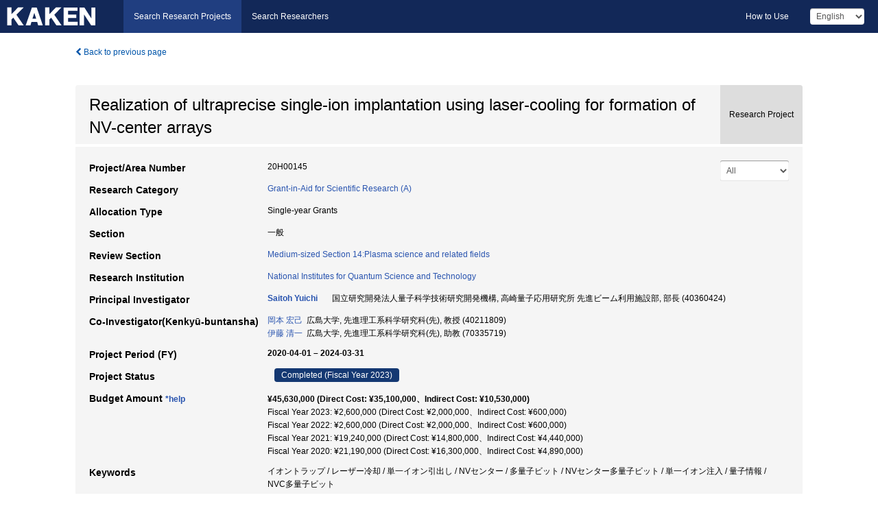

--- FILE ---
content_type: text/html; charset=utf-8
request_url: https://kaken.nii.ac.jp/grant/KAKENHI-PROJECT-20H00145/
body_size: 16131
content:
<!DOCTYPE html>
<html>
  <head>
   
   <!-- Google Tag Manager -->
    <script nonce="hB3Z6pz2wGHY7CXugR4aFQ==">(function(w,d,s,l,i){w[l]=w[l]||[];w[l].push({'gtm.start':
    new Date().getTime(),event:'gtm.js'});var f=d.getElementsByTagName(s)[0],
    j=d.createElement(s),dl=l!='dataLayer'?'&l='+l:'';j.async=true;j.src=
    'https://www.googletagmanager.com/gtm.js?id='+i+dl;f.parentNode.insertBefore(j,f);
    })(window,document,'script','dataLayer','GTM-P9DX5R3K');</script>
    <!-- End Google Tag Manager -->
    
    <!-- meta -->
    <meta charset="UTF-8">
    <meta http-equiv="Pragma" content="no-cache" />
    <meta http-equiv="Cache-Control" content="no-cache" />
    <meta http-equiv="Cache-Control" content="no-store" />
    <meta http-equiv="Cache-Control" content="must-revalidate" />
    <meta http-equiv="Expires" content="0" />
    

<meta property="og:title" content="Realization of ultraprecise single-ion implantation using laser-cooling for formation of NV-center arrays" />
<meta property="og:type" content="articl" />
<meta property="og:url" content="https://kaken.nii.ac.jp/grant/KAKENHI-PROJECT-20H00145/" />
<meta property="og:site_name" content="KAKEN" />
<meta property="og:description" content="研究チームが有する先進的ビーム集束技術&#34;加速レンズ技術&#34;と&#34;レーザー冷却イオンの射出・制御技術&#34;を融合し、任意の位置に任意の個数の窒素イオンを照射する技術を開発する。具体的には、ドップラーレーザー冷却と線形ポールトラップを利用して、Caイオンとの共同冷却によりmKオーダーの極低温に冷却した窒素イオンを1個ずつ引き出し、高縮小率が得られる加速レンズ技術を駆使して、数nmの精度で照射位置を制御する技術を実現する。この技術により、室温で動作する量子コンピュータや量子暗号通信、超高感度量子センサへの応用の期待が高いダイヤモンド中の窒素-空孔(NV)センターの多量子ビット化を大きく前進させる。" />
<meta property="og:locale" content="en_US" />

<link rel="alternate" href="https://kaken.nii.ac.jp/ja/grant/KAKENHI-PROJECT-20H00145/" hreflang="ja" />
<meta name="citation-fulltext-worldreadable" content="" />

<meta name="citation-pdf-url" content="https://kaken.nii.ac.jp/file/KAKENHI-PROJECT-20H00145/20H00145seika.pdf" />

<meta name="description" content="Principal Investigator：Saitoh Yuichi, Project Period (FY)：2020-04-01 – 2024-03-31, Research Category：Grant-in-Aid for Scientific Research (A), Section：一般" />


    <link rel="shortcut icon" href="/static/images/favicon_kakenhi.ico" type="image/vnd.microsoft.ico" />
    <link rel="icon" href="/static/images/favicon_kakenhi.ico" type="image/vnd.microsoft.ico" />
    <!-- Bootstrap core CSS -->
    <link id="switch_style" href="/static/css/bootstrap-modal.css?1691548535" rel="stylesheet" />
    <!-- Custom styles for this template -->
    <link href="/static/css/chosentree.css?1697515756" rel="stylesheet" />
	<link href="/static/css/treeselect.css?1697515756" rel="stylesheet" />
    <link href="/static/css/cinii.css?1744344496" rel="stylesheet" />
    <link href="/static/css/dropzone.css?1691548535" rel="stylesheet" />
    <link href="/static/css/font-awesome.css?1691548535" rel="stylesheet" />
    <link href="/static/css/jquery-ui.min.css?1691548535" rel="stylesheet" />
    <link href="/static/css/box-flex.css?1691548535" rel="stylesheet" />

    <!-- HTML5 shim and Respond.js IE8 support of HTML5 elements and media queries -->
    <!--[if lt IE 9]>
    <script type="text/javascript" src="/static/js/html5shiv.js?1691548536"></script>
    <script type="text/javascript" src="/static/js/respond.min.js?1691548536"></script>
    <![endif]-->
    <script nonce="hB3Z6pz2wGHY7CXugR4aFQ==" type="text/javascript">
    //<![CDATA[
    var static_url="/static/";
    var fault_mode="False";

    
		var ga_search= false;
    
    //]]>

    if(navigator.userAgent.match(/(iPad)/)){
        document.write('<meta name="viewport" content="width=980">');
    }
    else{
        document.write('<meta name="viewport" content="width=device-width">');
    }
</script>


    <script type="text/javascript" src="/static/js/jquery.min.js?1691548536" ></script>
    <script type="text/javascript" src="/static/js/common.js?1691548535"></script>

    <!-- <script type="text/javascript" src="/static/js/changeDisplayMode.js?1691548535"></script>
 -->
    <script type="text/javascript" src="/static/js/jquery-ui.min.js?1691548536"></script>
    <script type="text/javascript" src="/static/js/search.js?1738037204"></script>
    <!--[if IE 8.0]>
      <link href="/static/css/cinii-ie8.css?1691548535" rel="stylesheet" type="text/css" />
    <![endif]-->
  <title>KAKEN &mdash; Research Projects | Realization of ultraprecise single-ion implantation using laser-cooling for formation of NV-center arrays (KAKENHI-PROJECT-20H00145)</title>
  </head>
  <body class="kakenhi grants topscreen with_sidenavi en">
  

<!-- Google Tag Manager (noscript) -->
<noscript><iframe src="https://www.googletagmanager.com/ns.html?id=GTM-P9DX5R3K"
height="0" width="0" style="display:none;visibility:hidden"></iframe></noscript>
<!-- End Google Tag Manager (noscript) -->

<div id="content">
  <form id="search" method="post" action="." autoclass="form-signin" class="form-vertical"><input type='hidden' name='csrfmiddlewaretoken' value='94Q7y4yUDDvS6bRG7OZVxFOj6hVLR2xOMLKuZmZ9quOB4oGoO7cTykPe3PWc45MH' />
  <input type="hidden" name="lang" id="lang" value="en" />
  <input type="hidden" name="url_lang" id="url_lang" value="" />
    
    <nav class="navbar navbar-header">
      <div class="navbar-topcontent">
        <!--ブランド名 ロゴ名の表示-->
        <a href="/index/" class="navbar-brand headerlogo"></a>
        <!--トグルボタンの設置-->
		<button class="navbar-toggler button-menu collapsed" type="button" data-bs-toggle="collapse" data-bs-target="#nav-content" aria-controls="nav-content" aria-expanded="false" aria-label="メニュー">
          <span class="navbar-toggler-icon"></span>
        </button>
        <button type="button" class="navbar-toggler button-search collapsed" data-bs-toggle="collapse" data-bs-target="#searchbox">
          Search
        </button>
        <div id="nav-content" class="collapse navbar-collapse headermenu">
        <ul class="nav navbar-nav menu-service-list btn-group">
        　<li class="active"><a href="/index/">Search Research Projects</a></li>
          <li><a href="https://nrid.nii.ac.jp/index/">Search Researchers</a></li>
          </ul>
          <ul class="nav navbar-nav menu-kaken-use-list btn-group">
            <li><a href="https://support.nii.ac.jp/kaken/howtouse/" target="_blank">How to Use</a></li>
          </ul>
          <ul class="nav navbar-nav menu-utility-list btn-group">
            
            
                <li class="menu-utility-item">
                  <select class="form-control" name="langChange" id="langChange">
                  
                    <option value="ja">Japanese</option>
                  
                    <option value="en" selected="selected">English</option>
                  
                  </select>
                </li>
            
          </ul>
        </div>
      </div>
    </nav>
  
<div class="container body-wrap" id="listings-page">

  <div class="listing-wrapper">
    <div class="clearfix">
      <ol class="breadcrumb">
        <li><a id="searchBack" class="link-page underline link_pointer"><i class="fa fa-chevron-left"></i> Back to previous page</a></li>
      </ol>
    </div>
    
    
    <div class="summary-area">
      


  
  
  
  
  
 
 
  

<div class="page-title project">
  <h1>Realization of ultraprecise single-ion implantation using laser-cooling for formation of NV-center arrays</h1>
  
  <div class="ptype project"><p>Research Project</p></div>
  
</div>
<div class="row listing-row">
  <div class="col-sm-12">
    
     <div class="year-tab">
       <select class="form-control input-sm" name="year" id="yearChange">
        
          <option value="" selected="selected">All</option>
        
          <option value="2023">Fiscal Year 2023</option>
        
          <option value="2022">Fiscal Year 2022</option>
        
          <option value="2021">Fiscal Year 2021</option>
        
          <option value="2020">Fiscal Year 2020</option>
        
          <option value="grantAwardInfo">grantAwardInfo</option>
        
       </select>
       <input type="hidden" id="base_path" value="/grant/KAKENHI-PROJECT-20H00145/" />
     </div>
    
    
    <table class="summary-table">
    
    

	
		<tr><th>Project/Area Number</th><td>
    	
			20H00145
    		</td></tr>
		
	
	
	
	

    <tr>
     <th>Research Category</th>
     <td>
      
    <p> 
        
        
      <a href="/search/?qc=Grant-in-Aid%20for%20Scientific%20Research%20%28A%29" class="link-page underline">Grant-in-Aid for Scientific Research (A)</a>
    
    </p>
     </td></tr>
    
    <!-- <tr><th>Japan Grant Number</th><td>JP20H00145</td></tr> -->
    <tr><th>Allocation Type</th><td>Single-year Grants </td></tr>
    <tr><th>Section</th><td>一般</td></tr>
    
    <tr><th>Review Section</th>
      <td>
      
      <a href="/search/?qd=%5BReview%20Section%3AReview%20Section%5DMedium-sized%20Section%2014%3APlasma%20science%20and%20related%20fields" class="link-page underline">Medium-sized Section 14:Plasma science and related fields</a>
      
        </td></tr>
    
    <tr><th>Research Institution</th><td><a href="/search/?qe=National%20Institutes%20for%20Quantum%20Science%20and%20Technology" class="link-page underline">National Institutes for Quantum Science and Technology</a> </td></tr>
    
      
        
          <tr><th><h3><strong>Principal Investigator</strong></h3></th>
          <td>
          <h4><span><a href="https://nrid.nii.ac.jp/en/nrid/1000040360424/">Saitoh Yuichi</a></span>&nbsp;&nbsp;国立研究開発法人量子科学技術研究開発機構,&nbsp;高崎量子応用研究所 先進ビーム利用施設部,&nbsp;部長&nbsp;(40360424)</h4>
          </td></tr>
        
      
        
      
      
        
      
        
          <tr><th><strong>Co-Investigator(Kenkyū-buntansha)</strong></th>
          <td>
          <a href="https://nrid.nii.ac.jp/en/nrid/1000040211809/">岡本 宏己</a>&nbsp;&nbsp;広島大学,&nbsp;先進理工系科学研究科(先),&nbsp;教授&nbsp;(40211809)
          <br />
          <a href="https://nrid.nii.ac.jp/en/nrid/1000070335719/">伊藤 清一</a>&nbsp;&nbsp;広島大学,&nbsp;先進理工系科学研究科(先),&nbsp;助教&nbsp;(70335719)
          </td></tr>
        
      
    
    
    <tr>
     <th>Project Period (FY)</th>
     <td>
      <span class="fiscal_year">2020-04-01&nbsp;&ndash;&nbsp;2024-03-31</span>
     </td>
    </tr>
    
    
    <tr>
     <th>Project Status</th>
     <td>
      <span class="pstatus">Completed&nbsp;(Fiscal Year 2023)</span>
     </td>
    </tr>
    
    
    
    	<tr><th>Budget Amount&nbsp;<a class="award_amount_help win_open" href="https://support.nii.ac.jp/kaken/project_details">*help</a></th>
    	<td>
    	 <h5>¥45,630,000 (Direct Cost: ¥35,100,000、Indirect Cost: ¥10,530,000)</h5>
    	 
    	 Fiscal Year 2023: ¥2,600,000 (Direct Cost: ¥2,000,000、Indirect Cost: ¥600,000)<br />
    	 
    	 Fiscal Year 2022: ¥2,600,000 (Direct Cost: ¥2,000,000、Indirect Cost: ¥600,000)<br />
    	 
    	 Fiscal Year 2021: ¥19,240,000 (Direct Cost: ¥14,800,000、Indirect Cost: ¥4,440,000)<br />
    	 
    	 Fiscal Year 2020: ¥21,190,000 (Direct Cost: ¥16,300,000、Indirect Cost: ¥4,890,000)
    	 
    	 </td></tr>
    
    <tr><th>Keywords</th><td>イオントラップ / レーザー冷却 / 単一イオン引出し / NVセンター / 多量子ビット / NVセンター多量子ビット / 単一イオン注入 / 量子情報 / NVC多量子ビット</td></tr>
    
    
    <tr>
      <th>Outline of Research at the Start</th>
      <td>
        <p>研究チームが有する先進的ビーム集束技術&#34;加速レンズ技術&#34;と&#34;レーザー冷却イオンの射出・制御技術&#34;を融合し、任意の位置に任意の個数の窒素イオンを照射する技術を開発する。具体的には、ドップラーレーザー冷却と線形ポールトラップを利用して、Caイオンとの共同冷却によりmKオーダーの極低温に冷却した窒素イオンを1個ずつ引き出し、高縮小率が得られる加速レンズ技術を駆使して、数nmの精度で照射位置を制御する技術を実現する。この技術により、室温で動作する量子コンピュータや量子暗号通信、超高感度量子センサへの応用の期待が高いダイヤモンド中の窒素-空孔(NV)センターの多量子ビット化を大きく前進させる。
        
        </p>
      </td>
    </tr>
    
    
    
    <tr>
      <th>Outline of Final Research Achievements</th>
      <td>
        <p>As a new technology for producing nitrogen atom (N) - carbon atom vacancy (V) pairs (NVC), which are one of the point defects in diamond and are expected to operate at room temperature as a quantum device, by ion implantation, we carried out the development of a technology to implant nitrogen ions accelerated to 10 keV one by one with nanoscale positional accuracy. To be concrete, we have succeeded in developing a linear pole trap (LPT) type ion source that can extract nitrogen ions with ultra-low emittance by sympathetic cooling with Ca ions. We succeeded in continuously extracting one Ca ion at a time from the LPT-type ion source. In addition, we designed and fabricated an acceleration lens that can accelerate the extracted nitrogen ions to 10 keV and at the same time converge to a nanometer size, aiming to fabricate Qubits that operate at room temperature.
        
        </p>
      </td>
    </tr>
    
    
    
    <tr>
      <th>Academic Significance and Societal Importance of the Research Achievements</th>
      <td>
        <p>1個のイオンを10数keVのエネルギーでナノメーターの位置精度で注入する技術の開発に目途を立てたことにより、これまで多くの材料開発に利用されてきたイオン注入法の注入精度を極限まで高めることに貢献し、量子もつれ等を利用する量子材料開発の扉を開く成果である。また、本研究開発により、室温で動作する量子コンピュータや量子暗号通信、超高感度量子センサへの応用の期待が高いダイヤモンド中の窒素-空孔センターの多量子ビット化を大きく前進させる。
        
        </p>
      </td>
    </tr>
    
    
   
    
    </table>
    
    
  </div>
</div>
    </div>
    
    
    
    <div class="details-heading"><h2>Report  </h2><span class="count">(6&nbsp;results)</span></div>
    <ul class="details-list">
    
      <li class="detail"><span class="list-title">2023</span>
      
       <span class="list-title"><a class="link-page underline" href="/report/KAKENHI-PROJECT-20H00145/20H001452023jisseki/">Annual Research Report</a></span>
      
      &nbsp;
      
       <span class="list-title"><a class="link-page underline" href="/report/KAKENHI-PROJECT-20H00145/20H00145seika/">Final Research Report</a></span>
      (
      <a href="/file/KAKENHI-PROJECT-20H00145/20H00145seika.pdf" class="link-page underline" target="_blank"><i class="fa fa-file"></i> PDF</a>
      )
      
      
      </li>
     
      <li class="detail"><span class="list-title">2022</span>
      
       <span class="list-title"><a class="link-page underline" href="/report/KAKENHI-PROJECT-20H00145/20H001452022jisseki/">Annual Research Report</a></span>
      
      
      
      </li>
     
      <li class="detail"><span class="list-title">2021</span>
      
       <span class="list-title"><a class="link-page underline" href="/report/KAKENHI-PROJECT-20H00145/20H001452021jisseki/">Annual Research Report</a></span>
      
      
      
      </li>
     
      <li class="detail"><span class="list-title">2020</span>
      
       <span class="list-title"><a class="link-page underline" href="/report/KAKENHI-PROJECT-20H00145/20H001452020saitaku_shoken/">Comments on the Screening Results</a></span>
      
      &nbsp;
      
       <span class="list-title"><a class="link-page underline" href="/report/KAKENHI-PROJECT-20H00145/20H001452020jisseki/">Annual Research Report</a></span>
      
      
      
      </li>
     
   </ul>
    
    
    <div class="details-heading" id="heading-tabs">
      <ul class="nav nav-tabs nav-justified" role="tablist">
      <li role="presentation"><a href="#tab1" data-bs-toggle="tab" role="tab" class="active"><h2>Research Products  </h2><span class="count">(<span id="product_cnt">19</span>&nbsp;results)</span></a></li>
      
      </ul>
    </div>
      <div id="myTabContent" class="tab-content">
        
        
        <div class="tab-pane in active" id="tab1">
          <div id="product_list">
            <input type="hidden" id="grant_id" value="KAKENHI-PROJECT-20H00145" />
<input type="hidden" id="product_p_id" value="" />
<input type="hidden" id="record_set" value="kakenhi" />
<input type="hidden" id="cond_type" value="" />
<input type="hidden" id="cond_year" value="" />
<div class="conditions">
  <p>
   
   <a id="year-all" class="link_pointer disabled clicked">All</a>
   <a id="year-2024" class="link_pointer searchProductYear">2024</a>
   <a id="year-2023" class="link_pointer searchProductYear">2023</a>
   <a id="year-2022" class="link_pointer searchProductYear">2022</a>
   <a id="year-2021" class="link_pointer searchProductYear">2021</a>
  </p>
  
  <p>
    
    <a id="type-all" class="link_pointer disabled clicked">
    All</a>
    <a id="type-journal_article" class="link_pointer searchProductType">
    Journal Article
     (3&nbsp;results)
     
     (of which&nbsp;Peer Reviewed:&nbsp;3&nbsp;results,&nbsp;
     
     Open Access:&nbsp;1&nbsp;results)
     
     </a>
    <a id="type-presentation" class="link_pointer searchProductType">
    Presentation
     (16&nbsp;results)
     
     (of which&nbsp;Int&#39;l Joint Research:&nbsp;2&nbsp;results)
     
     </a>
  </p>
  
</div>

  <ul>
  
    <li>
        <div class="col-sm-12 accordion">
          
            <a class="accordion-toggle accordion-caret collapsed" data-bs-toggle="collapse" href="#product_1">
              <h4>[Journal Article]  Design of an apertureless two-stage acceleration lens for a single-ion implantation system<span class="pull-right year">2023</span></h4>
            </a>
          
          
          <div id="product_1" class="accordion-body collapse">
          <ul class="list-unstyled">
          <li><h5 class="col-sm-12 col-md-1"> Author(s)</h5><div class="col-sm-12 col-md-10">Ishii Y.、Ohkubo T.、Miyawaki N.、Yuri Y.、Onoda S.、Narumi K.、Saitoh Y.</div></li>
          
          <li>
            <h5 class="col-sm-12 col-md-1">Journal Title</h5>
            <div class="col-sm-12 col-md-10">
              <p>Nuclear Instruments and Methods in Physics Research Section B: Beam Interactions with Materials and Atoms</p>
              
              <p>
                <span>Volume</span>:&nbsp;541
                
                <span>Pages</span>:&nbsp;200-204
              </p>
              
            </div>
          </li>
          
          
          
          
          
          
          <li><h5 class="col-sm-12 col-md-1">DOI</h5><div class="col-sm-12 col-md-10"><p><a href="https://doi.org/10.1016/j.nimb.2023.05.021" class="win_open">10.1016/j.nimb.2023.05.021  <img src="/static/images/icon_cross_ref.png" /></a></p></div></li>
          
          
          
          
          
          
          
          
          
          
          
          
          
          
          
          
          
          
          
          
          
          
          
          
          
          <li><h5 class="col-sm-12 col-md-1">Related Report</h5><div class="col-sm-12 col-md-10">
            
            
             <i class="fa fa-file"></i> <a class="link-page" href="/report/KAKENHI-PROJECT-20H00145/20H001452023jisseki/">2023  Annual Research Report</a>
            
            
            </div>
          </li>
          
          <li><div class="col-sm-12 col-md-12">Peer Reviewed</div></li>
          
        </ul>
      </div>
      
     </div>
    </li>
  
    <li>
        <div class="col-sm-12 accordion">
          
            <a class="accordion-toggle accordion-caret collapsed" data-bs-toggle="collapse" href="#product_2">
              <h4>[Journal Article]  Calculation study of selective ion extraction from ion source with Paul-trap-type laser cooling device<span class="pull-right year">2023</span></h4>
            </a>
          
          
          <div id="product_2" class="accordion-body collapse">
          <ul class="list-unstyled">
          <li><h5 class="col-sm-12 col-md-1"> Author(s)</h5><div class="col-sm-12 col-md-10">N. Miyawaki, Y. Ishii, Y. Yuri, K. Narumu, K. Muroo, K. Ito, and H. Okamoto</div></li>
          
          <li>
            <h5 class="col-sm-12 col-md-1">Journal Title</h5>
            <div class="col-sm-12 col-md-10">
              <p>Nucl. Instrum. Meth. B</p>
              
              <p>
                <span>Volume</span>:&nbsp;542
                
                <span>Pages</span>:&nbsp;183-187
              </p>
              
            </div>
          </li>
          
          
          
          
          
          
          <li><h5 class="col-sm-12 col-md-1">DOI</h5><div class="col-sm-12 col-md-10"><p><a href="https://doi.org/10.1016/j.nimb.2023.06.015" class="win_open">10.1016/j.nimb.2023.06.015  <img src="/static/images/icon_cross_ref.png" /></a></p></div></li>
          
          
          
          
          
          
          
          
          
          
          
          
          
          
          
          
          
          
          
          
          
          
          
          
          
          <li><h5 class="col-sm-12 col-md-1">Related Report</h5><div class="col-sm-12 col-md-10">
            
            
             <i class="fa fa-file"></i> <a class="link-page" href="/report/KAKENHI-PROJECT-20H00145/20H001452023jisseki/">2023  Annual Research Report</a>
            
            
            </div>
          </li>
          
          <li><div class="col-sm-12 col-md-12">Peer Reviewed</div></li>
          
        </ul>
      </div>
      
     </div>
    </li>
  
    <li>
        <div class="col-sm-12 accordion">
          
            <a class="accordion-toggle accordion-caret collapsed" data-bs-toggle="collapse" href="#product_3">
              <h4>[Journal Article]  Simulation study of ultrahigh-precision single-ion extraction from a linear Paul trap<span class="pull-right year">2023</span></h4>
            </a>
          
          
          <div id="product_3" class="accordion-body collapse">
          <ul class="list-unstyled">
          <li><h5 class="col-sm-12 col-md-1"> Author(s)</h5><div class="col-sm-12 col-md-10">K. Muroo, H. Okamoto, N. Miyawaki, and Y. Yuri</div></li>
          
          <li>
            <h5 class="col-sm-12 col-md-1">Journal Title</h5>
            <div class="col-sm-12 col-md-10">
              <p>Prog. Theor. Exp. Phys.</p>
              
              <p>
                <span>Volume</span>:&nbsp;-
                <span>Issue</span>:&nbsp;6
                
              </p>
              
            </div>
          </li>
          
          
          
          
          
          
          <li><h5 class="col-sm-12 col-md-1">DOI</h5><div class="col-sm-12 col-md-10"><p><a href="https://doi.org/10.1093/ptep/ptad071" class="win_open">10.1093/ptep/ptad071  <img src="/static/images/icon_cross_ref.png" /></a></p></div></li>
          
          
          
          
          
          
          
          
          
          
          
          
          
          
          
          
          
          
          
          
          
          
          
          
          
          <li><h5 class="col-sm-12 col-md-1">Related Report</h5><div class="col-sm-12 col-md-10">
            
            
             <i class="fa fa-file"></i> <a class="link-page" href="/report/KAKENHI-PROJECT-20H00145/20H001452023jisseki/">2023  Annual Research Report</a>
            
            
            </div>
          </li>
          
          <li><div class="col-sm-12 col-md-12">Peer Reviewed&nbsp;/&nbsp;Open Access</div></li>
          
        </ul>
      </div>
      
     </div>
    </li>
  
    <li>
        <div class="col-sm-12 accordion">
          
            <a class="accordion-toggle accordion-caret collapsed" data-bs-toggle="collapse" href="#product_4">
              <h4>[Presentation]  レーザー冷却イオンの100keV級ナノビーム集束－精密イオン注入装置開発のためのシミュレーション研究<span class="pull-right year">2024</span></h4>
            </a>
          
          
          <div id="product_4" class="accordion-body collapse">
          <ul class="list-unstyled">
          <li><h5 class="col-sm-12 col-md-1"> Author(s)</h5><div class="col-sm-12 col-md-10">百合　庸介,  宮脇　信正,  穂坂　綱一,  細谷　青児,  石井　保行,  飯澤　正登実,  柏木　啓次,  山縣　諒平,  齋藤　勇一,  小野田　忍,  鳴海　一雅,  室尾　健人,  伊藤　清一,  岡本　宏己</div></li>
          
              
              
              
          
          
          <li><h5 class="col-sm-12 col-md-1">Organizer</h5><div class="col-sm-12 col-md-10">ビーム物理研究会・若手の会2023</div></li>
          
          
          
          
          
          
          
          
          
          
          
          
          
          
          
          
          
          
          
          
          
          
          
          
          
          
          
          
          
          <li><h5 class="col-sm-12 col-md-1">Related Report</h5><div class="col-sm-12 col-md-10">
            
            
             <i class="fa fa-file"></i> <a class="link-page" href="/report/KAKENHI-PROJECT-20H00145/20H001452023jisseki/">2023  Annual Research Report</a>
            
            
            </div>
          </li>
          
          
          
        </ul>
      </div>
      
     </div>
    </li>
  
    <li>
        <div class="col-sm-12 accordion">
          
            <a class="accordion-toggle accordion-caret collapsed" data-bs-toggle="collapse" href="#product_5">
              <h4>[Presentation]  精密単一イオン注入のためのイオン供給用スパッタイオン源の開発<span class="pull-right year">2023</span></h4>
            </a>
          
          
          <div id="product_5" class="accordion-body collapse">
          <ul class="list-unstyled">
          <li><h5 class="col-sm-12 col-md-1"> Author(s)</h5><div class="col-sm-12 col-md-10">細谷　青児,  柏木　啓次,  斎藤　勇一,  百合　庸介,  穂坂　綱一,  島田　紘行,  宮脇　信正,  石井　保行,  山縣　諒平,  佐藤　隆博,  小野田　忍,  鳴海　一雅</div></li>
          
              
              
              
          
          
          <li><h5 class="col-sm-12 col-md-1">Organizer</h5><div class="col-sm-12 col-md-10">QST高崎サイエンスフェスタ2023</div></li>
          
          
          
          
          
          
          
          
          
          
          
          
          
          
          
          
          
          
          
          
          
          
          
          
          
          
          
          
          
          <li><h5 class="col-sm-12 col-md-1">Related Report</h5><div class="col-sm-12 col-md-10">
            
            
             <i class="fa fa-file"></i> <a class="link-page" href="/report/KAKENHI-PROJECT-20H00145/20H001452023jisseki/">2023  Annual Research Report</a>
            
            
            </div>
          </li>
          
          
          
        </ul>
      </div>
      
     </div>
    </li>
  
    <li>
        <div class="col-sm-12 accordion">
          
            <a class="accordion-toggle accordion-caret collapsed" data-bs-toggle="collapse" href="#product_6">
              <h4>[Presentation]  リニアポールトラップからの超低エミッタンスイオンの選択的取出しの検討<span class="pull-right year">2023</span></h4>
            </a>
          
          
          <div id="product_6" class="accordion-body collapse">
          <ul class="list-unstyled">
          <li><h5 class="col-sm-12 col-md-1"> Author(s)</h5><div class="col-sm-12 col-md-10">宮脇　信正,  石井　保行,  百合　庸介,  穂坂　綱一,  細谷　青児,  柏木　啓次,  島田　紘行,  山縣　諒平,  佐藤　隆博,  齋藤　勇一,  小野田　忍,  鳴海　一雅,  室尾　健人,  伊藤　清一,  岡本　宏己</div></li>
          
              
              
              
          
          
          <li><h5 class="col-sm-12 col-md-1">Organizer</h5><div class="col-sm-12 col-md-10">QST高崎サイエンスフェスタ2023</div></li>
          
          
          
          
          
          
          
          
          
          
          
          
          
          
          
          
          
          
          
          
          
          
          
          
          
          
          
          
          
          <li><h5 class="col-sm-12 col-md-1">Related Report</h5><div class="col-sm-12 col-md-10">
            
            
             <i class="fa fa-file"></i> <a class="link-page" href="/report/KAKENHI-PROJECT-20H00145/20H001452023jisseki/">2023  Annual Research Report</a>
            
            
            </div>
          </li>
          
          
          
        </ul>
      </div>
      
     </div>
    </li>
  
    <li>
        <div class="col-sm-12 accordion">
          
            <a class="accordion-toggle accordion-caret collapsed" data-bs-toggle="collapse" href="#product_7">
              <h4>[Presentation]  レーザー冷却イオンに基づいた精密単一イオン注入に関する多粒子シミュレーション<span class="pull-right year">2023</span></h4>
            </a>
          
          
          <div id="product_7" class="accordion-body collapse">
          <ul class="list-unstyled">
          <li><h5 class="col-sm-12 col-md-1"> Author(s)</h5><div class="col-sm-12 col-md-10">百合　庸介,  宮脇　信正,  穂坂　綱一,  細谷　青児,  石井　保行,  柏木　啓次,  島田　紘行,  山縣　諒平,  佐藤　隆博,  齋藤　勇一,  小野田　忍,  鳴海　一雅,  室尾　健人,  伊藤　清一,  岡本　宏己</div></li>
          
              
              
              
          
          
          <li><h5 class="col-sm-12 col-md-1">Organizer</h5><div class="col-sm-12 col-md-10">QST高崎研サイエンスフェスタ2023</div></li>
          
          
          
          
          
          
          
          
          
          
          
          
          
          
          
          
          
          
          
          
          
          
          
          
          
          
          
          
          
          <li><h5 class="col-sm-12 col-md-1">Related Report</h5><div class="col-sm-12 col-md-10">
            
            
             <i class="fa fa-file"></i> <a class="link-page" href="/report/KAKENHI-PROJECT-20H00145/20H001452023jisseki/">2023  Annual Research Report</a>
            
            
            </div>
          </li>
          
          
          
        </ul>
      </div>
      
     </div>
    </li>
  
    <li>
        <div class="col-sm-12 accordion">
          
            <a class="accordion-toggle accordion-caret collapsed" data-bs-toggle="collapse" href="#product_8">
              <h4>[Presentation]  超高位置精度の単一イオン注入に向けたレーザー冷却イオン源の開発<span class="pull-right year">2023</span></h4>
            </a>
          
          
          <div id="product_8" class="accordion-body collapse">
          <ul class="list-unstyled">
          <li><h5 class="col-sm-12 col-md-1"> Author(s)</h5><div class="col-sm-12 col-md-10">穂坂　綱一,  細谷　青児,  柏木　啓次,  百合　庸介,  宮脇　信正,  石井　保行,  島田　紘行,  山縣　諒平,  佐藤　隆博,  齋藤　勇一,  小野田　忍,  鳴海　一雅,  室尾 健人,  伊藤 清一,  岡本 宏己</div></li>
          
              
              
              
          
          
          <li><h5 class="col-sm-12 col-md-1">Organizer</h5><div class="col-sm-12 col-md-10">QST高崎研サイエンスフェスタ2023</div></li>
          
          
          
          
          
          
          
          
          
          
          
          
          
          
          
          
          
          
          
          
          
          
          
          
          
          
          
          
          
          <li><h5 class="col-sm-12 col-md-1">Related Report</h5><div class="col-sm-12 col-md-10">
            
            
             <i class="fa fa-file"></i> <a class="link-page" href="/report/KAKENHI-PROJECT-20H00145/20H001452023jisseki/">2023  Annual Research Report</a>
            
            
            </div>
          </li>
          
          
          
        </ul>
      </div>
      
     </div>
    </li>
  
    <li>
        <div class="col-sm-12 accordion">
          
            <a class="accordion-toggle accordion-caret collapsed" data-bs-toggle="collapse" href="#product_9">
              <h4>[Presentation]  超精密単一イオン注入装置におけるイオンダイナミクス研究<span class="pull-right year">2023</span></h4>
            </a>
          
          
          <div id="product_9" class="accordion-body collapse">
          <ul class="list-unstyled">
          <li><h5 class="col-sm-12 col-md-1"> Author(s)</h5><div class="col-sm-12 col-md-10">百合　庸介,  宮脇　信正,  穂坂　綱一,  細谷　青児,  石井　保行,  柏木　啓次,  島田　紘行,  山縣　諒平,  佐藤　隆博,  齋藤　勇一,  小野田　忍,  鳴海　一雅,  室尾　健人,  伊藤　清一,  岡本　宏己</div></li>
          
              
              
              
          
          
          <li><h5 class="col-sm-12 col-md-1">Organizer</h5><div class="col-sm-12 col-md-10">第20回日本加速器学会年会</div></li>
          
          
          
          
          
          
          
          
          
          
          
          
          
          
          
          
          
          
          
          
          
          
          
          
          
          
          
          
          
          <li><h5 class="col-sm-12 col-md-1">Related Report</h5><div class="col-sm-12 col-md-10">
            
            
             <i class="fa fa-file"></i> <a class="link-page" href="/report/KAKENHI-PROJECT-20H00145/20H001452023jisseki/">2023  Annual Research Report</a>
            
            
            </div>
          </li>
          
          
          
        </ul>
      </div>
      
     </div>
    </li>
  
    <li>
        <div class="col-sm-12 accordion">
          
            <a class="accordion-toggle accordion-caret collapsed" data-bs-toggle="collapse" href="#product_10">
              <h4>[Presentation]  3次元混合クーロン結晶からの単一イオン精密射出に関する多粒子シミュレーション<span class="pull-right year">2023</span></h4>
            </a>
          
          
          <div id="product_10" class="accordion-body collapse">
          <ul class="list-unstyled">
          <li><h5 class="col-sm-12 col-md-1"> Author(s)</h5><div class="col-sm-12 col-md-10">百合　庸介 , 室尾　健人 , 宮脇　信正 , 岡本　宏己</div></li>
          
              
              
              
          
          
          <li><h5 class="col-sm-12 col-md-1">Organizer</h5><div class="col-sm-12 col-md-10">日本物理学会2023年春季大会</div></li>
          
          
          
          
          
          
          
          
          
          
          
          
          
          
          
          
          
          
          
          
          
          
          
          
          
          
          
          
          
          <li><h5 class="col-sm-12 col-md-1">Related Report</h5><div class="col-sm-12 col-md-10">
            
            
             <i class="fa fa-file"></i> <a class="link-page" href="/report/KAKENHI-PROJECT-20H00145/20H001452022jisseki/">2022  Annual Research Report</a>
            
            
            </div>
          </li>
          
          
          
        </ul>
      </div>
      
     </div>
    </li>
  
    <li>
        <div class="col-sm-12 accordion">
          
            <a class="accordion-toggle accordion-caret collapsed" data-bs-toggle="collapse" href="#product_11">
              <h4>[Presentation]  単一イオンビーム注入装置用二段階加速レンズの設計<span class="pull-right year">2023</span></h4>
            </a>
          
          
          <div id="product_11" class="accordion-body collapse">
          <ul class="list-unstyled">
          <li><h5 class="col-sm-12 col-md-1"> Author(s)</h5><div class="col-sm-12 col-md-10">石井　保行 , 宮脇　信正 , 百合　庸介 , 小野田　忍 , 鳴海　一雅 , 齋藤　勇一</div></li>
          
              
              
              
          
          
          <li><h5 class="col-sm-12 col-md-1">Organizer</h5><div class="col-sm-12 col-md-10">第70回　応用物理学会　春季学術講演会</div></li>
          
          
          
          
          
          
          
          
          
          
          
          
          
          
          
          
          
          
          
          
          
          
          
          
          
          
          
          
          
          <li><h5 class="col-sm-12 col-md-1">Related Report</h5><div class="col-sm-12 col-md-10">
            
            
             <i class="fa fa-file"></i> <a class="link-page" href="/report/KAKENHI-PROJECT-20H00145/20H001452022jisseki/">2022  Annual Research Report</a>
            
            
            </div>
          </li>
          
          
          
        </ul>
      </div>
      
     </div>
    </li>
  
    <li>
        <div class="col-sm-12 accordion">
          
            <a class="accordion-toggle accordion-caret collapsed" data-bs-toggle="collapse" href="#product_12">
              <h4>[Presentation]  レーザー冷却イオンの超精密注入に関するシミュレーション研究<span class="pull-right year">2023</span></h4>
            </a>
          
          
          <div id="product_12" class="accordion-body collapse">
          <ul class="list-unstyled">
          <li><h5 class="col-sm-12 col-md-1"> Author(s)</h5><div class="col-sm-12 col-md-10">百合　庸介 , 宮脇　信正 , 石井　保行 , 細谷　青児 , 穂坂　綱一 , 柏木　啓次 , 島田　紘行 , 山縣　諒平 , 横田　渉 , 佐藤　隆博 , 齋藤　勇一 , 小野田　忍 , 鳴海　一雅 , 室尾　健人 , 伊藤　清一 , 岡本　宏己</div></li>
          
              
              
              
          
          
          <li><h5 class="col-sm-12 col-md-1">Organizer</h5><div class="col-sm-12 col-md-10">2022年度ビーム物理研究会・若手の会</div></li>
          
          
          
          
          
          
          
          
          
          
          
          
          
          
          
          
          
          
          
          
          
          
          
          
          
          
          
          
          
          <li><h5 class="col-sm-12 col-md-1">Related Report</h5><div class="col-sm-12 col-md-10">
            
            
             <i class="fa fa-file"></i> <a class="link-page" href="/report/KAKENHI-PROJECT-20H00145/20H001452022jisseki/">2022  Annual Research Report</a>
            
            
            </div>
          </li>
          
          
          
        </ul>
      </div>
      
     </div>
    </li>
  
    <li>
        <div class="col-sm-12 accordion">
          
            <a class="accordion-toggle accordion-caret collapsed" data-bs-toggle="collapse" href="#product_13">
              <h4>[Presentation]  線形ポールトラップイオン源からの選択的イオン取出しに関する研究<span class="pull-right year">2022</span></h4>
            </a>
          
          
          <div id="product_13" class="accordion-body collapse">
          <ul class="list-unstyled">
          <li><h5 class="col-sm-12 col-md-1"> Author(s)</h5><div class="col-sm-12 col-md-10">宮脇　信正 , 石井　保行 , 百合　庸介 , 鳴海　一雅 , 室尾　健人 , 伊藤　清一 , 岡本　宏己</div></li>
          
              
              
              
          
          
          <li><h5 class="col-sm-12 col-md-1">Organizer</h5><div class="col-sm-12 col-md-10">第19回日本加速器学会年会</div></li>
          
          
          
          
          
          
          
          
          
          
          
          
          
          
          
          
          
          
          
          
          
          
          
          
          
          
          
          
          
          <li><h5 class="col-sm-12 col-md-1">Related Report</h5><div class="col-sm-12 col-md-10">
            
            
             <i class="fa fa-file"></i> <a class="link-page" href="/report/KAKENHI-PROJECT-20H00145/20H001452022jisseki/">2022  Annual Research Report</a>
            
            
            </div>
          </li>
          
          
          
        </ul>
      </div>
      
     </div>
    </li>
  
    <li>
        <div class="col-sm-12 accordion">
          
            <a class="accordion-toggle accordion-caret collapsed" data-bs-toggle="collapse" href="#product_14">
              <h4>[Presentation]  Design of a collimator-less two-stage acceleration lens for a single ion implantation system<span class="pull-right year">2022</span></h4>
            </a>
          
          
          <div id="product_14" class="accordion-body collapse">
          <ul class="list-unstyled">
          <li><h5 class="col-sm-12 col-md-1"> Author(s)</h5><div class="col-sm-12 col-md-10">石井　保行 , 宮脇　信正 , 鳴海　一雅 ,小野田　忍 , 齋藤　勇一</div></li>
          
              
              
              
          
          
          <li><h5 class="col-sm-12 col-md-1">Organizer</h5><div class="col-sm-12 col-md-10">18th International Conference of Nuclear Technology and Applications</div></li>
          
          
          
          
          
          
          
          
          
          
          
          
          
          
          
          
          
          
          
          
          
          
          
          
          
          
          
          
          
          <li><h5 class="col-sm-12 col-md-1">Related Report</h5><div class="col-sm-12 col-md-10">
            
            
             <i class="fa fa-file"></i> <a class="link-page" href="/report/KAKENHI-PROJECT-20H00145/20H001452022jisseki/">2022  Annual Research Report</a>
            
            
            </div>
          </li>
          
          <li><div class="col-sm-12 col-md-12">Int&#39;l Joint Research</div></li>
          
        </ul>
      </div>
      
     </div>
    </li>
  
    <li>
        <div class="col-sm-12 accordion">
          
            <a class="accordion-toggle accordion-caret collapsed" data-bs-toggle="collapse" href="#product_15">
              <h4>[Presentation]  Calculation study for the selective ion extraction from an ion source with Paul-trap-type laser cooling devic<span class="pull-right year">2022</span></h4>
            </a>
          
          
          <div id="product_15" class="accordion-body collapse">
          <ul class="list-unstyled">
          <li><h5 class="col-sm-12 col-md-1"> Author(s)</h5><div class="col-sm-12 col-md-10">宮脇　信正 , 石井　保行 , 百合　庸介 , 鳴海　一雅 , 室尾　健人 , 伊藤　清一 , 岡本　宏己</div></li>
          
              
              
              
          
          
          <li><h5 class="col-sm-12 col-md-1">Organizer</h5><div class="col-sm-12 col-md-10">18th International Conference of Nuclear Technology and Applications</div></li>
          
          
          
          
          
          
          
          
          
          
          
          
          
          
          
          
          
          
          
          
          
          
          
          
          
          
          
          
          
          <li><h5 class="col-sm-12 col-md-1">Related Report</h5><div class="col-sm-12 col-md-10">
            
            
             <i class="fa fa-file"></i> <a class="link-page" href="/report/KAKENHI-PROJECT-20H00145/20H001452022jisseki/">2022  Annual Research Report</a>
            
            
            </div>
          </li>
          
          <li><div class="col-sm-12 col-md-12">Int&#39;l Joint Research</div></li>
          
        </ul>
      </div>
      
     </div>
    </li>
  
    <li>
        <div class="col-sm-12 accordion">
          
            <a class="accordion-toggle accordion-caret collapsed" data-bs-toggle="collapse" href="#product_16">
              <h4>[Presentation]  単一イオン注入装置における静電レンズの比較<span class="pull-right year">2022</span></h4>
            </a>
          
          
          <div id="product_16" class="accordion-body collapse">
          <ul class="list-unstyled">
          <li><h5 class="col-sm-12 col-md-1"> Author(s)</h5><div class="col-sm-12 col-md-10">石井保行、大久保　猛、宮脇信正、鳴海一雅、斎藤勇一</div></li>
          
              
              
              
          
          
          <li><h5 class="col-sm-12 col-md-1">Organizer</h5><div class="col-sm-12 col-md-10">第69回応用物理学会春季学術講演会</div></li>
          
          
          
          
          
          
          
          
          
          
          
          
          
          
          
          
          
          
          
          
          
          
          
          
          
          
          
          
          
          <li><h5 class="col-sm-12 col-md-1">Related Report</h5><div class="col-sm-12 col-md-10">
            
            
             <i class="fa fa-file"></i> <a class="link-page" href="/report/KAKENHI-PROJECT-20H00145/20H001452021jisseki/">2021  Annual Research Report</a>
            
            
            </div>
          </li>
          
          
          
        </ul>
      </div>
      
     </div>
    </li>
  
    <li>
        <div class="col-sm-12 accordion">
          
            <a class="accordion-toggle accordion-caret collapsed" data-bs-toggle="collapse" href="#product_17">
              <h4>[Presentation]  共同冷却された単一イオンの超高精度射出に関する研究<span class="pull-right year">2022</span></h4>
            </a>
          
          
          <div id="product_17" class="accordion-body collapse">
          <ul class="list-unstyled">
          <li><h5 class="col-sm-12 col-md-1"> Author(s)</h5><div class="col-sm-12 col-md-10">室尾健人, 伊藤清一, 岡本宏己, 宮脇信正</div></li>
          
              
              
              
          
          
          <li><h5 class="col-sm-12 col-md-1">Organizer</h5><div class="col-sm-12 col-md-10">日本物理学会第77回年次大会</div></li>
          
          
          
          
          
          
          
          
          
          
          
          
          
          
          
          
          
          
          
          
          
          
          
          
          
          
          
          
          
          <li><h5 class="col-sm-12 col-md-1">Related Report</h5><div class="col-sm-12 col-md-10">
            
            
             <i class="fa fa-file"></i> <a class="link-page" href="/report/KAKENHI-PROJECT-20H00145/20H001452021jisseki/">2021  Annual Research Report</a>
            
            
            </div>
          </li>
          
          
          
        </ul>
      </div>
      
     </div>
    </li>
  
    <li>
        <div class="col-sm-12 accordion">
          
            <a class="accordion-toggle accordion-caret collapsed" data-bs-toggle="collapse" href="#product_18">
              <h4>[Presentation]  線形ポールトラップからの単一カルシウムイオンの超高精度射出に関する研究<span class="pull-right year">2021</span></h4>
            </a>
          
          
          <div id="product_18" class="accordion-body collapse">
          <ul class="list-unstyled">
          <li><h5 class="col-sm-12 col-md-1"> Author(s)</h5><div class="col-sm-12 col-md-10">室尾　健人、伊藤清一、岡本宏己、宮脇信正</div></li>
          
              
              
              
          
          
          <li><h5 class="col-sm-12 col-md-1">Organizer</h5><div class="col-sm-12 col-md-10">日本物理学会第76回年次大会</div></li>
          
          
          
          
          
          
          
          
          
          
          
          
          
          
          
          
          
          
          
          
          
          
          
          
          
          
          
          
          
          <li><h5 class="col-sm-12 col-md-1">Related Report</h5><div class="col-sm-12 col-md-10">
            
            
             <i class="fa fa-file"></i> <a class="link-page" href="/report/KAKENHI-PROJECT-20H00145/20H001452020jisseki/">2020  Annual Research Report</a>
            
            
            </div>
          </li>
          
          
          
        </ul>
      </div>
      
     </div>
    </li>
  
    <li>
        <div class="col-sm-12 accordion">
          
            <a class="accordion-toggle accordion-caret collapsed" data-bs-toggle="collapse" href="#product_19">
              <h4>[Presentation]  Introduction of the Ion-Trap Project of QST/Takasaki<span class="pull-right year">2021</span></h4>
            </a>
          
          
          <div id="product_19" class="accordion-body collapse">
          <ul class="list-unstyled">
          <li><h5 class="col-sm-12 col-md-1"> Author(s)</h5><div class="col-sm-12 col-md-10">鳴海　一雅</div></li>
          
              
              
              
          
          
          <li><h5 class="col-sm-12 col-md-1">Organizer</h5><div class="col-sm-12 col-md-10">TRiAC workshop</div></li>
          
          
          
          
          
          
          
          
          
          
          
          
          
          
          
          
          
          
          
          
          
          
          
          
          
          
          
          
          
          <li><h5 class="col-sm-12 col-md-1">Related Report</h5><div class="col-sm-12 col-md-10">
            
            
             <i class="fa fa-file"></i> <a class="link-page" href="/report/KAKENHI-PROJECT-20H00145/20H001452020jisseki/">2020  Annual Research Report</a>
            
            
            </div>
          </li>
          
          
          
        </ul>
      </div>
      
     </div>
    </li>
  
  </ul>

          </div>
        </div>
        
        
      </div>
    
  </div>
  <div class="listing-footer">
    <p class="footer-links"><strong>URL:&nbsp;</strong><input type="text" size="80" readonly="readonly" value="https://kaken.nii.ac.jp/grant/KAKENHI-PROJECT-20H00145/" /></p>
   
    <div>
      <p class="pull-right">
      
        Published:&nbsp;2020-04-28&nbsp;&nbsp;
        Modified:&nbsp;2025-11-21&nbsp;&nbsp;
      
      
      </p>
    </div>
  </div>

</div><!--container-->

 </form>
</div><!-- #content -->

  
<div class="footer">
  <div class="footer-wrap">
      <div class="row">
          <div class="col-sm-8 col-xs-12">
              <p class="footer-links">
               
                  <a href="https://support.nii.ac.jp/kaken/" class="win_open active">Information</a>
               
                  <a href="https://support.nii.ac.jp/kaken/quicksearch" class="win_open">User Guide</a>
               
                  <a href="https://support.nii.ac.jp/kaken/faq/general" class="win_open">FAQ</a>
               
                  <a href="https://support.nii.ac.jp/news/kaken" class="win_open">News</a>
               
                  <a href="https://support.nii.ac.jp/kaken/about/terms" class="win_open">Terms of Use</a>
               
                  <a href="https://support.nii.ac.jp/kaken/kakenhi" class="win_open">Attribution of KAKENHI</a>
               
              </p>
          </div>
          <div class="col-sm-4 col-xs-12">
             <a class="pull-right" href="https://www.nii.ac.jp/" target="_blank"><strong>Powered by NII</strong></a>
             <a class="pull-right kakenhi-footer-logo" href="https://www.jsps.go.jp/" target="_blank"><img src="/static/images/kaken_footer_logo_en.png" alt="kakenhi" width="100" height="43" class="kakenhi logo" /></a>
          </div>
      </div>
  </div>
</div>

<!-- Bootstrap core JavaScript
================================================== -->
<!-- Placed at the end of the document so the pages load faster -->
<script type="text/javascript" src="/static/bootstrap/js/bootstrap.min.js?1697515756"></script>
<script type="text/javascript" src="/static/js/jquery.flot.js?1691548536"></script>
<script type="text/javascript" src="/static/js/dropzone.js?1691548536"></script>


</body>
</html>

--- FILE ---
content_type: application/javascript
request_url: https://kaken.nii.ac.jp/static/js/search.js?1738037204
body_size: 7302
content:
var dbcheck = 0;

$(function() {

	$('#langChange').on('change', function () {
		changeLang($(this).val());
		return false;
    });

	$('.win_open').on('click', function () {
		winOpen($(this).attr('href'));
    	return false;
    });

    $('.searchbtn').on('click', function () {
    	var btn_ids = $(this).attr('id').split('_');
		searchClick(btn_ids[0]);
    	return false;
    });

    $('.input_simple').on('keydown', function (e) {
		enterEvent(e.keyCode, 'simple');
    });
    $('.input_advanced').on('keydown', function (e) {
		enterEvent(e.keyCode, 'advanced');
    });

    $($('#research-advance')).on('shown.bs.collapse', function () {
        $('.btn-toggle-advsearch-label').text($('#searchClose').val());
    });

    $($('#research-advance')).on('hidden.bs.collapse', function () {
        $('.btn-toggle-advsearch-label').text($('#searchAdvanced').val());
    });

    $('#searchAdvanced').on('click', function () {
    	searchAdvanced();
    });

    $('.pagingbtn').on('click', function () {
    	var btn_ids = $(this).attr('id').split('_');
		pageChange(btn_ids[2]);
    	return false;
    });

    $('#file_btn').on('click', function () {
		downloadFile($('#is_over').val(), $('#max_file_msg').val());
    	return false;
    });

    $('#year_search').on('click', function () {
		facetYear('search');
    	return false;
    });
    $('#year_clear').on('click', function () {
		facetYear('clear');
    	return false;
    });

    $(document).on('change', '.facetCheckbox', function(){
    	facetSearch();
		return false;
	});

	$(document).on('click', '.more_make', function(){
    	moreItems('#' + $(this).attr('id'));
		return false;
	});
	$(document).on('click', '.less_make', function(){
    	lessItems('#' + $(this).attr('id'));
		return false;
	});

	$('#rw').on('change', function () {
		dispChange($(this).val());
		return false;
    });
    $('#od').on('change', function () {
		sortChange($(this).val());
		return false;
    });

    $('#yearChange').on('change', function () {
		changeYear($(this).val(), $('#base_path').val());
		return false;
    });

    $('#searchBack').on('click', function(){
    	history.back();
	});

	$(document).on('click', '.searchProductYear', function(){
		var ids = $(this).attr('id').split('-');
    	searchProduct($('#grant_id').val(), $('#product_p_id').val(), $('#lang').val(), $('#record_set').val(), 'year', ids[1], $('#cond_type').val());
	});
	$(document).on('click', '.searchProductType', function(){
		var ids = $(this).attr('id').split('-');
    	searchProduct($('#grant_id').val(), $('#product_p_id').val(), $('#lang').val(), $('#record_set').val(), 'type', ids[1], $('#cond_year').val());
	});
    $(document).on('click', '.searchResearchDataYear', function(){
		var ids = $(this).attr('id').split('-');
    	searchResearchData($('#grant_id').val(), $('#research_data_p_id').val(), $('#lang').val(), $('#record_set').val(), 'year', ids[1], $('#cond_type').val());
	});

});
/**************************
フォーカスのセット（再検索-簡易検索）
***************************/
function setFocusBasic() {

    if ($("#text_kywd_0").length > 0) {
        $("#text_kywd_0").focus();
    }
}

/**************************
検索キーワードのエンターキーイベント処理
***************************/
function enterEvent(keycode, mode) {
    if ( keycode == '13' ) {
        return searchClick(mode);
    }
}

/**************************
 クリアボタンクリック
***************************/
function clearClick(mode) {
    if (mode == "simple") {
        $('#text_kywd_0').val('');
    } else {
        location.href = '/';
    }
    return false;
}

/**************************
 検索ボタンクリック
***************************/
function searchClick(mode) {

	if (fault_mode == 'True') {
		return false;
	}

    var newObj = new Object();
    var srchArr = submitSrch(mode, newObj);
    if (dbcheck == 0 && srchArr[0]) {
        var lang = '';

        dbcheck = 1;

        if (document.getElementById("lang") != null) {
            lang = $("#lang").val();
        }
        var url_lang = '';
        if (document.getElementById("url_lang") != null) {
            url_lang = $("#url_lang").val();
        }
        var search_url = '';
        if (url_lang == '1' && lang != '') {
            search_url = '/' + lang;
        }
        search_url += '/search/';
        if (document.getElementById("bucket") != null && $("#bucket").val() != "") {
            newObj.bc = $("#bucket").val();
        }

        if (document.getElementById("bucket") != null && $("#bucket").val() != "") {
            newObj.bc = $("#bucket").val();
        }

		if (ga_search) {
	        gtag('event', 'search', {
			  'event_category': 'projects',
			  'event_label': srchArr[1],
			  'search_term': document.getElementById('text_kywd_0').value
			});
		}

        location.href = search_url + '?' + $.param(newObj);
    }

    return false;
}

/**************************
 検索のGETクエリ作成
***************************/
function submitSrch(mode, newObj) {
    var obj = document.forms[0];
    var rtn_mode = '';
    if (mode == 'simple' || mode == 'header') {
        newObj.kw = obj.kw.value;
        if (mode == 'header') {
        	rtn_mode = 'header';
        } else {
        	rtn_mode = 'top';
        }
    } else {
        if (document.getElementById("qa") != null && $("#qa").val() != '') {
            newObj.qa = obj.qa.value;
        }
        if (document.getElementById("qb") != null && $("#qb").val() != '') {
            newObj.qb = obj.qb.value;
        }
        if (document.getElementById("qc") != null && $("#qc").val() != '') {
            newObj.qc = obj.qc.value;
        }
        if (document.getElementById("qd") != null && $("#qd").val() != '') {
            newObj.qd = obj.qd.value;
        }
        if (document.getElementById("qe") != null && $("#qe").val() != '') {
            newObj.qe = obj.qe.value;
        }
        if (document.getElementById("qf") != null && $("#qf").val() != '') {
            newObj.qf = obj.qf.value;
        }
        if (document.getElementById("qg") != null && $("#qg").val() != '') {
            newObj.qg = obj.qg.value;
        }
        if (document.getElementById("qh") != null && $("#qh").val() != '') {
            newObj.qh = obj.qh.value;
        }
        if (document.getElementById("qi") != null && $("#qi").val() != '') {
            newObj.qi = obj.qi.value;
        }
        if (document.getElementById("qj") != null && $("#qj").val() != '') {
            newObj.qj = obj.qj.value;
        }
        if (document.getElementById("qk") != null && $("#qk").val() != '') {
            newObj.qk = obj.qk.value;
        }
        if (document.getElementById("ql") != null && $("#ql").val() != '') {
            newObj.ql = obj.ql.value;
        }
        if (document.getElementById("qm") != null && $("#qm").val() != '') {
            newObj.qm = obj.qm.value;
        }
        if (document.getElementById("qn") != null && $("#qn").val() != '') {
            newObj.qn = obj.qn.value;
        }
        if (document.getElementById("qo") != null && $("#qo").val() != '') {
            newObj.qo = obj.qo.value;
        }
        if (document.getElementById("qp") != null && $("#qp").val() != '') {
            newObj.qp = obj.qp.value;
        }
        if (document.getElementById("qq") != null && $("#qq").val() != '') {
            newObj.qq = obj.qq.value;
        }
        if (document.getElementById("qr") != null && $("#qr").val() != '') {
            newObj.qr = obj.qr.value;
        }
        if ($("select[name=s1]").val() || $("select[name=s2]").val()) {
            newObj.o1 = obj.o1.value;
        }
        if ($("select[name=s1]").val()) {
            newObj.s1 = obj.s1.value;
        }
        if ($("select[name=s2]").val()) {
            newObj.s2 = obj.s2.value;
        }
        if ($("select[name=s3]").val()) {
            newObj.s3 = obj.s3.value;
        }
//        if ($("select[name=s6]").val()) {
//            newObj.s6 = obj.s6.value;
//        }
//        if ($("select[name=s7]").val()) {
//            newObj.s7 = obj.s7.value;
        //        }
        // 評価結果
        var assessmentRank = [];
        $("input:checkbox[name='s4[]']:checked").each(function () {
            assessmentRank.push($(this).val());
        });
        if (assessmentRank.length > 0) {
            newObj.s4 = assessmentRank;
        }
        // 評価種別
        var assessmentData = [];
        $("input:checkbox[name='s5[]']:checked").each(function () {
            assessmentData.push($(this).val());
        });
        if (assessmentData.length > 0) {
            newObj.s5 = assessmentData;
        }
        var p_status = [];
        $("input:checkbox[name='c1[]']:checked").each(function(){
            p_status.push($(this).val());
        });
        if (p_status.length > 0) {
            newObj.c1 = p_status;
        }
        var m_roles = [];
        $("input:checkbox[name='c2[]']:checked").each(function(){
            m_roles.push($(this).val());
        });
        if (m_roles.length > 0) {
            newObj.c2 = m_roles;
        }
        if (document.getElementById("c3") != null && $("#c3").val() != '') {
            newObj.c3 = obj.c3.value;
        }
        var foreign = [];
        $("input:checkbox[name='c4[]']:checked").each(function(){
            foreign.push($(this).val());
        });
        if (foreign.length > 0) {
            newObj.c4 = foreign;
        }
        var p_types = [];
        $("input:checkbox[name='c5[]']:checked").each(function(){
            p_types.push($(this).val());
        });
        if (p_types.length > 0) {
            newObj.c5 = p_types;
        }
        var pro_types = [];
        $("input:checkbox[name='c6[]']:checked").each(function(){
            pro_types.push($(this).val());
        });
        if (pro_types.length > 0) {
            newObj.c6 = pro_types;
        }
        var alo_types = [];
        $("input:checkbox[name='c7[]']:checked").each(function(){
        	alo_types.push($(this).val());
        });
        if (alo_types.length > 0) {
            newObj.c7 = alo_types;
        }
        var rc_types = [];
        $("input:checkbox[name='c8[]']:checked").each(function(){
        	rc_types.push($(this).val());
        });
        if (rc_types.length > 0) {
            newObj.c8 = rc_types;
        }
        var ji_types = [];
        $("input:checkbox[name='c9[]']:checked").each(function(){
        	ji_types.push($(this).val());
        });
        if (ji_types.length > 0) {
            newObj.c9 = ji_types;
        }
        rtn_mode = 'detailed';
    }


    var cnt = 0;
     for (var key in newObj) {
        cnt += 1;
	}

    if (cnt == 0) {
        newObj.kw = obj.kw.value;
        if (rtn_mode != 'header') {
        	rtn_mode = 'top';
        }
    } else if ($("#text_kywd_0").val() != "") {
        newObj.kw = obj.kw.value;
    }
    if ($("#ftext:checked").val() == '1') {
        newObj.f = obj.ftext.value;
    }

    return [true, rtn_mode];
}

/**************************
 言語切り替え
***************************/
function changeLang(ch_lang) {
    var cur_url = location.pathname + location.search;
    var mid = cur_url.indexOf("/opensearch");
    if (mid > -1) {
        cur_url = cur_url.replace(/\/opensearch/, "/search");
    }
    if (cur_url.indexOf('/') != 0) {
        cur_url = "/" + cur_url;
    }
    // 元の言語部分をカット
    mid = cur_url.indexOf("/ja/");
    if (mid < 0) {
        mid = cur_url.indexOf("/en/");
    }
    if (mid > -1) {
        cur_url = cur_url.slice(mid + 3);
    }

    cur_url = "/" + ch_lang + cur_url;
    location.href = cur_url;

    return false;
}

/**************************
 ファセットで絞り込み
***************************/
function facetSearch() {
    var obj = document.forms[0];
    var newObj = new Object();
    var cur_url = location.href;
    var mid = cur_url.indexOf("/opensearch");
    if (mid > -1) {
        cur_url = cur_url.replace(/\/opensearch/, "/search");
    }

    var facet = '';
    $('.facetCheckbox:checked').each(function() {
        if (facet != '') {
            facet = facet + ',';
        }
        facet = facet + $(this).val();
    });
    newObj.fc = facet;

    var params = cur_url.split('&');
    var url = '';
    for (var i=0; i<params.length; i++) {
        if (params[i].lastIndexOf('fc=', 0) != 0 && params[i].lastIndexOf('st=', 0) != 0) {
            if (url != '') {
                url = url + '&';
            }
            url = url + params[i];
        }
    }
    if (facet.length > 0) {
        location.href = url + '&' + $.param(newObj);
    } else {
        location.href = url;
    }

    return true;
}

/**************************
 ファセットで絞り込み(研究期間)
***************************/
function facetYear(mode) {
    var obj = document.forms[0];
    var newObj = new Object();
    var cur_url = location.href;
    var url = '';
    var params = cur_url.split('&');
    for (var i=0; i<params.length; i++) {
        if (params[i].lastIndexOf('fcdt=', 0) != 0 && params[i].lastIndexOf('st=', 0) != 0) {
            if (url != '') {
                url = url + '&';
            }
            url = url + params[i];
        }
    }
    if (mode == 'search') {
        newObj.fcdt = $("#startYear").val() + ',' + $("#endYear").val();
        location.href = url + '&' + $.param(newObj);
    } else {
        location.href = url;
    }

    return true;
}

/**************************
 Moreで開く
***************************/
function moreItems(obj) {
   $(obj + '_list').show();
   $(obj).hide();
   if ($(obj + '_show')) {
     $(obj + '_show').hide();
   }

    return true;
}

/**************************
 Lessで閉じる
***************************/
function lessItems(obj) {
   var ch_obj = obj.replace('less', 'more');
   $(ch_obj + '_list').hide();
   $(ch_obj).show();
   if ($(ch_obj + '_show')) {
     $(ch_obj + '_show').show();
   }

   return true;
}

/**************************
 表示順変更
***************************/
function sortChange(ch_sort) {

    var cur_url = location.href;
    var params = cur_url.split('&');
    var url = '';
    for (var i=0; i<params.length; i++) {
        if (params[i].lastIndexOf('od=', 0) != 0) {
            if (url != '') {
                url = url + '&';
            }
            url = url + params[i];
        }
    }
    location.href = url + '&od=' + ch_sort;

    return true;
}

/**************************
 表示件数変更
***************************/
function dispChange(ch_disp) {
    var cur_url = location.href;
    var mid = cur_url.indexOf("/opensearch");
    if (mid > -1) {
        cur_url = cur_url.replace(/\/opensearch/, "/search");
    }
    var params = cur_url.split('&');
    var url = '';
    for (var i=0; i<params.length; i++) {
        if (params[i].lastIndexOf('rw=', 0) != 0 && params[i].lastIndexOf('st=', 0) != 0) {
            if (url != '') {
                url = url + '&';
            }
            url = url + params[i];
        }
    }
    location.href = url + '&rw=' + ch_disp;

    return true;
}

/**************************
 ページリング
***************************/
function pageChange(start) {
    if (dbcheck == 0) {
        dbcheck = 1;
        var cur_url = location.href;
        var mid = cur_url.indexOf("/opensearch");
        if (mid > -1) {
            cur_url = cur_url.replace(/\/opensearch/, "/search");
        }

        var params = cur_url.split('&');
        var url = '';
        for (var i=0; i<params.length; i++) {
            if (params[i].lastIndexOf('st=', 0) != 0) {
                if (url != '') {
                    url = url + '&';
                }
                url = url + params[i];
            }
        }
        location.href = url + '&st=' + start;
    }

    return false;
}

/**************************
 facetの表示
***************************/
function get_facet_data(facet) {
    var obj = $("#facet_" + facet);
    var tag = '<center><div class=\"dummy\"><img class=\"img_loading\"  src=\"'+ static_url +'images/icon_loading.gif\"></div></center>';
    obj.empty();
    obj.html(tag);

    var cur_url = location.pathname;
    var st_num = 0;
    var lang = $("#lang").val();
    if (cur_url.indexOf("/search") > -1) {
    	st_num = cur_url.indexOf("/search");
    	cur_url = cur_url.slice(st_num);
        cur_url = cur_url.replace(/\/search/, "/facet");
        if (cur_url.slice(-1) != "/") {
            cur_url += "/";
        }
        cur_url += facet + "/" + location.search;
    } else if (cur_url.indexOf("/opensearch") > -1) {
    	st_num = cur_url.indexOf("/opensearch");
    	cur_url = cur_url.slice(st_num);
        cur_url = cur_url.replace(/\/opensearch/, "/facet");
        if (cur_url.slice(-1) != "/") {
            cur_url += "/";
        }
        cur_url += facet + "/" + location.search;
    }
    if (cur_url.indexOf("/") < 0) {
        cur_url = "/" + cur_url;
    }
    cur_url = '/' + lang + cur_url;

    $.ajax({
        type: "GET",
        url: cur_url,
        dataType: 'html',
        async:true,
        cache:false,
        success: function(response){
            var data = JSON.parse(response);
            obj.empty();
            if (data[0].res != '-1') {
                obj.append(data[0].res);
            }
        },
        error: function(){
            obj.empty();
        }
    });
}

/**************************
 成果物絞り込み
***************************/
function searchProduct(id, pid, lang, recordSet, condition, value, other) {
    var obj = $("#product_list");
    var tag = '<center><div class=\"dummy\"><img class=\"img_loading\"  src=\"'+ static_url +'images/icon_loading.gif\"></div></center>';
    obj.empty();
    obj.html(tag);
    var search_url = "";
    if (lang != '') {
        search_url += "/" + lang;
    }
    search_url += "/product/?set=" + recordSet;
    var newObj = new Object();
    newObj.id = id;
    if (pid != "") {
        newObj.pid = pid;
    }
    if (condition == 'year') {
        if (value != '' && value != 'all') {
            newObj.cond_year = value;
        }
        if (other != '' && other != 'all') {
            newObj.cond_type = other;
        }
    } else if (condition == 'type') {
        if (value != '' && value != 'all') {
            newObj.cond_type = value;
        }
        if (other != '' && other != 'all') {
            newObj.cond_year = other;
        }
    }

    var obj_id = "#" + condition + "-" + value;
    search_url = search_url + '&' + $.param(newObj);
    $.ajax({
        type: "GET",
        url: search_url,
        dataType: 'html',
        async:true,
        cache:false,
        success: function(response){
            var product_list = JSON.parse(response);
            obj.empty();
            obj.append(product_list[0].res);
            $("#product_cnt").empty();
            $("#product_cnt").append(product_list[0].cnt);

        },
        error: function(){
            obj.empty();
        }
    });

    return true;
}

/**************************
 研究データ絞り込み
***************************/
function searchResearchData(id, pid, lang, recordSet, condition, value, other) {
    var obj = $("#research_data_list");
    var tag = '<center><div class=\"dummy\"><img class=\"img_loading\"  src=\"'+ static_url +'images/icon_loading.gif\"></div></center>';
    obj.empty();
    obj.html(tag);
    var search_url = "";
    if (lang != '') {
        search_url += "/" + lang;
    }
    search_url += "/research_data/?set=" + recordSet;
    var newObj = new Object();
    newObj.id = id;
    if (pid != "") {
        newObj.pid = pid;
    }
    if (value != '' && value != 'all') {
        newObj.cond_year = value;
    }

    var obj_id = "#" + condition + "-" + value;
    search_url = search_url + '&' + $.param(newObj);
    $.ajax({
        type: "GET",
        url: search_url,
        dataType: 'html',
        async:true,
        cache:false,
        success: function(response){
            var research_data_list = JSON.parse(response);
            obj.empty();
            obj.append(research_data_list[0].res);
            $("#research_data_cnt").empty();
            $("#research_data_cnt").append(research_data_list[0].cnt);

        },
        error: function(){
            obj.empty();
        }
    });

    return true;
}

/**************************
 詳細検索に戻る
***************************/
function searchAdvanced() {
    var cur_url = location.pathname;

    var mid = cur_url.indexOf("/search");
    if (mid > -1) {
        cur_url = cur_url.replace(/\/search/, "/index");
    } else {
        var mid = cur_url.indexOf("/opensearch");
        if (mid > -1) {
            cur_url = cur_url.replace(/\/opensearch/, "/index");
        }
    }
    if (cur_url.slice(-1) != "/") {
        cur_url += "/";
    }
    location.href = cur_url + location.search;

    return false;
}

/**************************
 子課題へのリンク
***************************/
function getSubProduct(lang, recordSet, awardNumber, title) {
    var obj = $("#area_" + awardNumber);
    var tag = '<center><div class=\"dummy\"><img class=\"img_loading\"  src=\"'+ static_url +'images/icon_loading.gif\"></div></center>';
    obj.empty();
    obj.html(tag);
    var newObj = new Object();
    newObj.set = recordSet;
    newObj.qb = awardNumber;
    newObj.pt = title;

    var search_url = "";
    if (lang != '') {
        search_url = "/" + lang;
    }
    search_url += "/area/?" + $.param(newObj);
    $.ajax({
        type: "GET",
        url: search_url,
        dataType: 'html',
        async:true,
        cache:false,
        success: function(response){
            var result = JSON.parse(response);
            obj.empty();
            if (result[0].res != '-1') {
              obj.append(result[0].res);
            }
        },
        error: function(){
            obj.empty();
        }
    });

    return true;
}

/**************************
 課題ページへ戻る
***************************/
function viewGrant() {
    var cur_url = location.href;
    path = cur_url.split("/");
    page = path.splice(0, path.length - 3);

    location.href = page.join("/");

    return false;
}

/**************************
 ファイルダウンロード
***************************/
function downloadFile(is_over, over_msg) {

    var keys = [];
    $("input:checkbox[name='chk[]']:checked").each(function(){
        keys.push($(this).val());
    });
    var ct_val = $("select[name=ct]").val();
    if (ct_val == 'all' && keys.length == 0 && is_over == '1') {
        if (confirm(over_msg)) {
            return outputFile(keys, ct_val);
        }
    } else {
        return outputFile(keys, ct_val);
    }

    return false;
}

function outputFile(keys, ct_val) {
    var cur_url = '';
    var lang = $("#lang").val();
    if (keys.length > 0) {
        cur_url = "/" + lang + "/download/";
        var form = $('#search');
        form.attr('action', cur_url);
        form.submit();
    } else {
        cur_url = location.pathname;
        var st_num = 0;
        if (cur_url.indexOf("/search") > -1) {
        	st_num = cur_url.indexOf("/search");
        	cur_url = cur_url.slice(st_num);
            cur_url = cur_url.replace(/\/search/, "/download");
            if (cur_url.slice(-1) != "/") {
                cur_url += "/";
            }
            cur_url += location.search;
        } else if (cur_url.indexOf("/opensearch") > -1) {
        	st_num = cur_url.indexOf("/opensearch");
        	cur_url = cur_url.slice(st_num);
            cur_url = cur_url.replace(/\/opensearch/, "/download");
            if (cur_url.slice(-1) != "/") {
                cur_url += "/";
            }
            cur_url += location.search;
        }
        if (cur_url.indexOf("/") < 0) {
            cur_url = "/" + cur_url;
        }
        cur_url = "/" + lang + cur_url;

        var newObj = new Object();
        if ($("select[name=ot]").val()) {
            newObj.ot = $("select[name=ot]").val();
        }
        if ($("select[name=od]").val()) {
            newObj.od = $("select[name=od]").val();
        }
        if (ct_val) {
            newObj.ct = ct_val;
        }
        location.href = cur_url + '&' + $.param(newObj);
    }
    return false;
}

/**************************
 外部リンク
***************************/
function external(lang, riak_id, report_id, link_id, url) {
    var log_url = "/external/" + riak_id + "/";
    if (lang != "") {
        log_url = "/" + lang + log_url;
    }
    var param = '?lid=' + link_id;
    if (report_id != '') {
        param = param + '&rpid=' + report_id;
    }
    param = param + '&url=' + url;
    log_url = log_url + param;
    var win = window.open('', '_blank');
    $.ajax({
        type: "GET",
        url: log_url,
        dataType: 'html',
        async:true,
        cache:false,
        success: function(response){
            var result = JSON.parse(response);
            if (result[0].res != '-1') {
                win.location.href = decodeURIComponent(url);
            } else {
                win.close();
            }
        },
        error: function(){
            win.close();
        }
    });
}

function externalSame(lang, riak_id, report_id, link_id, url) {
    var log_url = "/external/" + riak_id + "/";
    if (lang != "") {
        log_url = "/" + lang + log_url;
    }
    var param = '?lid=' + link_id;
    if (report_id != '') {
        param = param + '&rpid=' + report_id;
    }
    param = param + '&url=' + encodeURIComponent(url);
    log_url = log_url + param;

    $.ajax({
        type: "GET",
        url: log_url,
        dataType: 'html',
        async:true,
        cache:false,
        success: function(response){
            var result = JSON.parse(response);
            if (result[0].res != '-1') {
                location.href = url;
            }
        },
    });

    return false;
}

/**************************
 別ウィンドウを開く
***************************/
function winOpen(url) {
    helpWin = window.open(url);
    helpWin.focus();

    return false;
}

/**************************
 年度を変更
***************************/
function changeYear(ch_year, base_path) {
    var cur_url = base_path;
    if (ch_year != "") {
       cur_url = cur_url + ch_year + "/";
    }
    var url_lang = $("#url_lang").val();
    if (url_lang == '1') {
        var lang = $("#lang").val();
        cur_url = "/" + lang + cur_url;
    }
    location.href = cur_url;

    return false;
}
